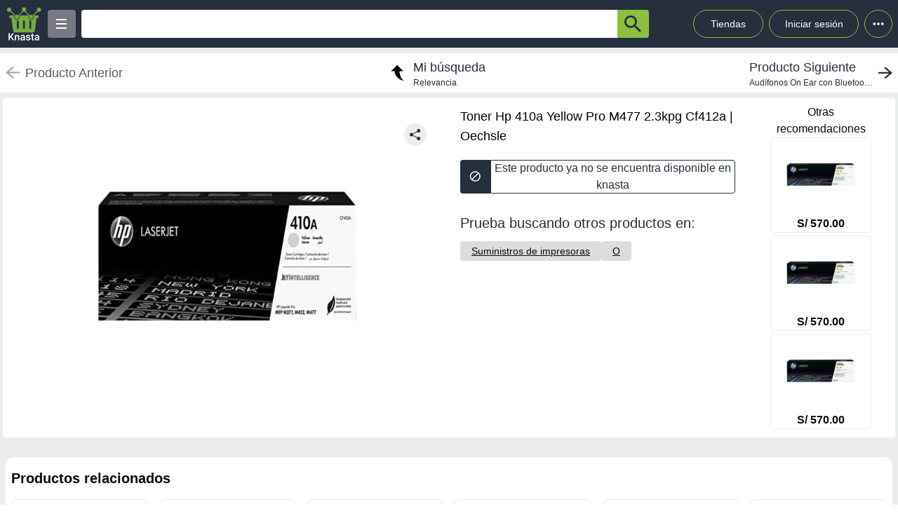

--- FILE ---
content_type: text/html; charset=utf-8
request_url: https://knasta.pe/detail/oechsle/1000762015/toner-hp-410a-yellow-pro-m477-2-3kpg-cf412a
body_size: 7422
content:
<!DOCTYPE html><html lang="es"><head><meta charSet="utf-8"/><title></title><meta name="viewport" content="width=device-width, height=device-height, initial-scale=1.0, minimum-scale=1.0, user-scalable=yes"/><link rel="dns-prefetch" href="https://www.googletagmanager.com"/><link rel="dns-prefetch" href="https://securepubads.g.doubleclick.net"/><link rel="dns-prefetch" href="https://knasta-media-content.s3.amazonaws.com"/><link rel="preconnect" href="https://www.googletagmanager.com/" crossorigin="anonymous"/><meta name="description" content="Compara los mejores precios de Toner Hp 410a Yellow Pro M477 2.3kpg Cf412a de Oechsle en Knasta y encuentra ofertas únicas en las principales tiendas online. ¡No pagues de más, encuentra tu mejor opción ahora! | Knasta"/><meta name="robots" content="noindex, follow"/><meta property="og:title"/><meta property="og:image" content="https://oechsle.vteximg.com.br/arquivos/ids/17317088/imageUrl_1.jpg?v=638421477641630000"/><meta property="og:description" content="Compara los mejores precios de Toner Hp 410a Yellow Pro M477 2.3kpg Cf412a de Oechsle en Knasta y encuentra ofertas únicas en las principales tiendas online. ¡No pagues de más, encuentra tu mejor opción ahora! | Knasta"/><meta property="og:url" content="http://knasta.pe/detail/oechsle/1000762015/toner-hp-410a-yellow-pro-m477-2-3kpg-cf412a/toner-hp-410a-yellow-pro-m477-23kpg-cf412a"/><meta property="og:type" content="website"/><meta name="twitter:card" content="summary_large_image"/><meta name="twitter:title"/><meta name="twitter:description" content="Compara los mejores precios de Toner Hp 410a Yellow Pro M477 2.3kpg Cf412a de Oechsle en Knasta y encuentra ofertas únicas en las principales tiendas online. ¡No pagues de más, encuentra tu mejor opción ahora! | Knasta"/><meta name="twitter:image" content="https://oechsle.vteximg.com.br/arquivos/ids/17317088/imageUrl_1.jpg?v=638421477641630000"/><link rel="icon" href="/favicon.ico"/><link rel="canonical" href="http://knasta.pe/detail/oechsle/1000762015/toner-hp-410a-yellow-pro-m477-2-3kpg-cf412a/toner-hp-410a-yellow-pro-m477-23kpg-cf412a"/><script type="application/ld+json">{"@context":"https://schema.org","@type":"Product","@id":"https://knasta.pe/detail/oechsle/1000762015/toner-hp-410a-yellow-pro-m477-23kpg-cf412a","name":"Toner Hp 410a Yellow Pro M477 2.3kpg Cf412a","image":"https://oechsle.vteximg.com.br/arquivos/ids/17317088/imageUrl_1.jpg?v=638421477641630000","sku":"oechsle#1000762015","description":"Toner Hp 410a Yellow Pro M477 2.3kpg Cf412a - Precio actual undefined en Oechsle","url":"https://knasta.pe/detail/oechsle/1000762015/toner-hp-410a-yellow-pro-m477-23kpg-cf412a","offers":{"@type":"Offer","url":"https://knasta.pe/detail/oechsle/1000762015/toner-hp-410a-yellow-pro-m477-23kpg-cf412a","priceCurrency":"PEN","itemCondition":"https://schema.org/NewCondition","availability":"https://schema.org/InStock","seller":{"@type":"Organization","name":"Oechsle"}},"additionalProperty":[]}</script><script type="application/ld+json">{"@context":"https://schema.org","@type":"BreadcrumbList","itemListOrder":"https://schema.org/ItemListOrdered","itemListElement":[{"@type":"ListItem","position":1,"name":"Inicio","item":"https://knasta.pe/"},{"@type":"ListItem","position":2,"name":"Resultados de búsqueda","item":"https://knasta.pe/results"},{"@type":"ListItem","position":3,"name":"Toner Hp 410a Yellow Pro M477 2.3kpg Cf412a","item":"https://knasta.pe/detail/oechsle/1000762015/toner-hp-410a-yellow-pro-m477-23kpg-cf412a"}]}</script><link rel="preload" as="image" href="https://oechsle.vteximg.com.br/arquivos/ids/17317088/imageUrl_1.jpg?v=638421477641630000"/><meta name="next-head-count" content="23"/><link rel="preload" href="/_next/static/css/10bee229e1f749de.css" as="style"/><link rel="stylesheet" href="/_next/static/css/10bee229e1f749de.css" data-n-g=""/><link rel="preload" href="/_next/static/css/3b5f8e857064b7d7.css" as="style"/><link rel="stylesheet" href="/_next/static/css/3b5f8e857064b7d7.css" data-n-p=""/><noscript data-n-css=""></noscript><script defer="" nomodule="" src="/_next/static/chunks/polyfills-42372ed130431b0a.js"></script><script defer="" src="/_next/static/chunks/640.65829a609dd83c4e3aef0cba43736cabf365558a.js"></script><script defer="" src="/_next/static/chunks/199.65829a609dd83c4e3aef0cba43736cabf365558a.js"></script><script src="/_next/static/chunks/webpack-65829a609dd83c4e3aef0cba43736cabf365558a.js" defer=""></script><script src="/_next/static/chunks/framework-65829a609dd83c4e3aef0cba43736cabf365558a.js" defer=""></script><script src="/_next/static/chunks/main-65829a609dd83c4e3aef0cba43736cabf365558a.js" defer=""></script><script src="/_next/static/chunks/pages/_app-65829a609dd83c4e3aef0cba43736cabf365558a.js" defer=""></script><script src="/_next/static/chunks/219-65829a609dd83c4e3aef0cba43736cabf365558a.js" defer=""></script><script src="/_next/static/chunks/231-65829a609dd83c4e3aef0cba43736cabf365558a.js" defer=""></script><script src="/_next/static/chunks/492-65829a609dd83c4e3aef0cba43736cabf365558a.js" defer=""></script><script src="/_next/static/chunks/pages/detail/%5B...slug%5D-65829a609dd83c4e3aef0cba43736cabf365558a.js" defer=""></script><script src="/_next/static/65829a609dd83c4e3aef0cba43736cabf365558a/_buildManifest.js" defer=""></script><script src="/_next/static/65829a609dd83c4e3aef0cba43736cabf365558a/_ssgManifest.js" defer=""></script></head><body><div id="__next"><div id="body-principal" class="bg-grey_4 dark:bg-bgDark"><header class="bg-principal dark:bg-white dark:text-principal text-white"><div class="flex m-auto max-w-maxBody h-full items-center"><div class="flex items-center p-2 w-full"><div><div class="h-10 w-10 bg-grey_7 rounded grid relative place-items-center desktop:hidden mr-2" data-tag-key="detail_burger_categories" data-tag-value="navbar_open_categories"><div class="bg-white w-4 h-burger absolute top-initBurger" style="transition:all 0.5s cubic-bezier(0.8, 0.5, 0.2, 1.4) 0s" data-tag-key="detail_burger_categories" data-tag-value="navbar_open_categories"></div><div class="bg-white w-4 h-burger absolute top-mediumBurger false" data-tag-key="detail_burger_categories" data-tag-value="navbar_open_categories"></div><div class="bg-white w-4 h-burger absolute top-lastBurger" data-tag-key="detail_burger_categories" data-tag-value="navbar_open_categories" style="transition:all 0.5s cubic-bezier(0.8, 0.5, 0.2, 1.4) 0s"></div></div></div><div class="md:w-14 flex items-center desktop:mr-2"><a data-tag-key="detail_navbar" aria-label="Logo" data-tag-value="logo" href="/"><img class="w-10 md:w-14" src="/_next/static/media/knasta.26ff5f3b.svg" alt="Knasta" height="20"/></a></div><div class="mobile:hidden desktop:grid"><div class="h-10 w-10 bg-grey_7 rounded grid relative place-items-center cursor-pointer" data-tag-key="detail_burger_categories" data-tag-value="navbar_open_categories"><div class="bg-white w-4 h-burger absolute top-initBurger" style="transition:all 0.5s cubic-bezier(0.8, 0.5, 0.2, 1.4) 0s" data-tag-key="detail_burger_categories" data-tag-value="navbar_open_categories"></div><div class="bg-white w-4 h-burger absolute top-mediumBurger false" data-tag-key="detail_burger_categories" data-tag-value="navbar_open_categories"></div><div class="bg-white w-4 h-burger absolute top-lastBurger" data-tag-key="detail_burger_categories" data-tag-value="navbar_open_categories" style="transition:all 0.5s cubic-bezier(0.8, 0.5, 0.2, 1.4) 0s"></div></div></div><nav class="grid desktop:w-full mobile:w-searchButton"><div class="flex justify-between h-10 ml-2"><div class="flex items-center mobile:w-full desktop:max-w-inputSearch"><input id="search_bar" aria-label="Ofertas" autoComplete="off" autoCorrect="off" tabindex="-1" type="search" class="h-10 w-full outline-none rounded-l rounded-r-none text-principal px-1" value=""/><button class="bg-originalKnasta h-10 w-12 desktop:w-12 rounded-tr rounded-br text-principal" aria-label="button-search" data-tag-key="detail_search" data-tag-value="search_"><div class="lazyload-wrapper flex justify-center items-center mobile:h-4 desktop:h-6 p-0"><div style="height:40px" class="lazyload-placeholder"></div></div></button></div><div class="mobile:hidden desktop:block"><div class="flex h-10 text-sm leading-1 items-end"><a class="w-24 h-10 pr-2 pl-2 mr-1 ml-2 flex items-center justify-center rounded-full cursor-pointer border border-originalKnasta hover:bg-slate-700" data-tag-key="detail_navbar" data-tag-value="tiendas" aria-label="Tiendas" href="/tiendas">Tiendas</a><div class="h-10 w-32 pr-2 pl-2 mr-1 ml-1 flex items-center justify-center rounded-full cursor-pointer border border-originalKnasta hover:bg-slate-700"><div aria-label="Login">Iniciar sesión</div></div><div class="relative inline-block"><div class="w-10 h-10 ml-1 border-originalKnasta hover:bg-slate-700 border rounded-full flex items-center justify-center cursor-pointer"><svg class="w-10 h-10 fill-current text-red-500" viewBox="0 0 20 20"><path d="M 6 10 a 0.5 0.5 0 1 1 2 0 a 1 1 0 0 1 -2 0 m 3 0 a 1 1 0 1 1 2 0 a 1 1 0 0 1 -2 0 m 3 0 a 1 1 0 1 1 2 0 a 1 1 0 0 1 -2 0"></path></svg></div></div><div></div></div></div></div></nav></div></div></header><main class="max-w-maxBody m-auto min-h-screen"><div></div><article><div class="w-full h-14 bg-white justify-between items-center mobile:hidden tablet:flex mt-2"><div class="pointer-events-none"><a data-tag-key="detail_navigation" data-tag-value="previous_product" aria-label="previous product" href="/detail/oechsle/1000762015/toner-hp-410a-yellow-pro-m477-2-3kpg-cf412a#"><div class="flex items-center justify-center ml-2"><img src="/_next/static/media/arrowCategories.aa778a59.svg" width="20px" height="20px" class="mr-2" alt="previous-arrow" style="filter:brightness(0) saturate(100%) invert(78%) sepia(0%) saturate(1%) hue-rotate(171deg) brightness(88%) contrast(88%)"/><div><div class="text-lg text-textColor">Producto Anterior</div></div></div></a></div><a data-tag-key="detail_navigation" data-tag-value="return_to_my_search" aria-label="return to my search" href="/results"><div class="flex items-center justify-center"><img src="/_next/static/media/reply.7e8d401f.svg" width="30px" height="30px" alt="center-arrow" class="-scale-x-100 -rotate-90 mr-2"/><div><div class="text-lg text-principal">Mi búsqueda</div><div class="text-xs text-principal">Relevancia</div></div></div></a><div class="cursor-pointer"><a data-tag-key="detail_navigation" data-tag-value="next_product" aria-label="next product" href="/detail/oechsle/1000600966/audifonos-on-ear-con-bluetooth-sony-wh-ch520-blanco?pos=0"><div class="flex items-center justify-center mr-2"><div><div class="text-lg text-principal">Producto Siguiente</div><div class="text-xs text-principal w-44 text-truncate line-clamp-1">Audífonos On Ear con Bluetooth SONY WH-CH520 Blanco</div></div><img src="/_next/static/media/arrowCategories.aa778a59.svg" width="20px" height="20px" alt="next-arrow" class="rotate-180 ml-2"/></div></a></div></div><div class="grid grid-cols-12 mt-2 mx-1"><section class="col-span-12 grid grid-cols-12"><div class="desktop:col-span-6 tablet:col-span-6 mobile:col-span-12 bg-white p-2 rounded-l"><div class="relative" id="product-image"><img class="object-contain w-full tablet:h-boxGallery mobile:h-72 grayscale" src="https://oechsle.vteximg.com.br/arquivos/ids/17317088/imageUrl_1.jpg?v=638421477641630000" alt="Toner Hp 410a Yellow Pro M477 2.3kpg Cf412a" height="400" width="400" fetchpriority="high" decoding="sync"/><div class="absolute z-40 tablet:top-4 mobile:bottom-4 right-6"><div class="relative hidden desktop:block" data-tag-key="detail_share_button" data-tag-value="open"><div class="bg-grey_4 rounded-full w-8 h-8 mt-3 flex justify-center cursor-pointer" data-tag-key="detail_share_button" data-tag-value="open"><img data-tag-key="detail_share_button" data-tag-value="open" src="/_next/static/media/Share.5519d457.svg" alt="Share" width="16px" height="16px" class="color-principal left"/></div></div><div class="bg-grey_4 rounded-full w-8 h-8 mt-3 flex justify-center cursor-pointer desktop:hidden" data-tag-key="detail_share_button" data-tag-value="open"><img data-tag-key="detail_share_button" data-tag-value="open" src="/_next/static/media/Share.5519d457.svg" alt="Share" width="15px" height="15px" class="color-principal left"/></div></div></div></div><div class="col-span-12 tablet:hidden"><div class="w-full flex tablet:hidden justify-between items-center bg-white px-3"><div class="pointer-events-none"><a data-tag-key="detail_navigation" data-tag-value="previous_product" aria-label="previous-product" href="/detail/oechsle/1000762015/toner-hp-410a-yellow-pro-m477-2-3kpg-cf412a#"><div class="flex rounded w-max h-7 items-center bg-white border-2"><img src="/_next/static/media/arrowCategories.aa778a59.svg" width="16px" height="16px" class="mx-2" alt="previous-arrow" style="filter:brightness(0) saturate(100%) invert(33%) sepia(0%) saturate(2%) hue-rotate(157deg) brightness(98%) contrast(87%)"/><div class="text-textColor text-xs mr-2">Producto Anterior</div></div></a></div><div class=""><a data-tag-key="detail_navigation" data-tag-value="next_product" aria-label="next-product" href="/detail/oechsle/1000600966/audifonos-on-ear-con-bluetooth-sony-wh-ch520-blanco?pos=0"><div class="flex rounded w-max h-7 bg-grey_4 items-center"><div class="text-principal text-xs ml-2">Producto Siguiente</div><img src="/_next/static/media/arrowCategories.aa778a59.svg" width="16px" height="16px" alt="next-arrow" class="rotate-180 mx-2"/></div></a></div></div></div><div class="desktop:col-span-4 tablet:col-span-6 mobile:col-span-12 bg-white px-4 pt-2 undefined"><div class="h-max grid"><h1 class="text-black w-full h-max py-1" style="font-size:18px;font-weight:500;line-height:28px">Toner Hp 410a Yellow Pro M477 2.3kpg Cf412a | Oechsle</h1></div><div class="hidden tablet:block"><div class=" w-full h-12 desktop:cursor-not-allowed flex tablet:mt-4"><div class="bg-principal rounded-l flex items-center justify-center w-12 mobile:ml-1 tablet:ml-0"><img src="/_next/static/media/block.40c3244e.svg" height="16px" width="16px" alt="buy button"/></div><div class="bg-white rounded-r border border-principal flex items-center justify-center w-full mobile:mr-1 tablet:mr-0"><span class="text-principal mobile:text-sm desktop:text-base mobile:block desktop:hidden text-center">Producto no disponible en knasta</span><span class="text-principal mobile:text-sm desktop:text-base mobile:hidden desktop:block text-center">Este producto ya no se encuentra disponible en knasta</span></div></div></div><div class="mobile:hidden tablet:block"></div><div class="mobile:hidden tablet:block tablet:mt-3 py-2"><div class="bg-white  mobile:rounded tablet:rounded-none tablet:mt-0"><div class="mobile:px-4 tablet:px-0 mobile:pt-2 mobile:pb-1 text-principal mobile:text-base tablet:text-xl">Prueba buscando otros productos en:</div><div class="mobile:pb-3 mobile:px-4 tablet:px-0 mobile:overflow-x-auto mobile:flex-nowrap tablet:flex-wrap flex gap-4 whitespace-nowrap tablet:py-0 tablet:pt-2"><a aria-label="Suministros de impresoras" class="min-w-fit bg-grey_3 rounded text-center px-4 py-1 mobile:text-sm" data-tag-key="detail_tags" data-tag-value="20415" href="/results?category=20415"><span class="underline">Suministros de impresoras</span></a><a aria-label="O" class="min-w-fit bg-grey_3 rounded text-center px-4 py-1 mobile:text-sm" data-tag-key="detail_tags" data-tag-value="o" href="/results?partners=o"><span class="underline">O</span></a></div></div></div></div><div class="desktop:col-span-2 mobile:hidden desktop:grid bg-white p-2 rounded-r justify-center"><p class="text-center whitespace-pre-line">Otras
 recomendaciones</p><a aria-label="TONER HP 410A CF412A YELLOW PRO M477 23KPG" data-tag-key="detail_section_otras_recomendaciones" data-tag-value="grouped" href="/detail/oechsle/1001520879/toner-hp-410a-cf412a-yellow-pro-m477-23kpg"><div class="border border-grey_4 rounded w-36 mb-1"><div id="inactive_related_0_oechsle#1001520879_" class="w-28 m-auto w-28 product-box-image_imageContainer__4VUr_" role="img" aria-label="TONER HP 410A CF412A YELLOW PRO M477 23KPG"><span id="inactive_related_0_oechsle#1001520879__loading" class="product-box-image_loadingSpinner___0at1" role="status" aria-hidden="true"></span><div class="lazyload-wrapper "><div style="height:122px" class="lazyload-placeholder"></div></div></div><p class="text-center font-bold">S/ 570.00</p></div></a><a aria-label="TONER HP 410A CF412A YELLOW PRO M477 23KPG" data-tag-key="detail_section_otras_recomendaciones" data-tag-value="grouped" href="/detail/plazavea/EVISUREIRL-1764338924052/toner-hp-410a-cf412a-yellow-pro-m477-23kpg"><div class="border border-grey_4 rounded w-36 mb-1"><div id="inactive_related_1_plazavea#EVISUREIRL-1764338924052_" class="w-28 m-auto w-28 product-box-image_imageContainer__4VUr_" role="img" aria-label="TONER HP 410A CF412A YELLOW PRO M477 23KPG"><span id="inactive_related_1_plazavea#EVISUREIRL-1764338924052__loading" class="product-box-image_loadingSpinner___0at1" role="status" aria-hidden="true"></span><div class="lazyload-wrapper "><div style="height:122px" class="lazyload-placeholder"></div></div></div><p class="text-center font-bold">S/ 570.00</p></div></a><a aria-label="TONER HP 410A CF412A YELLOW PRO M477 23KPG" data-tag-key="detail_section_otras_recomendaciones" data-tag-value="grouped" href="/detail/promart/EVISUREIRL-1764338924052/toner-hp-410a-cf412a-yellow-pro-m477-23kpg"><div class="border border-grey_4 rounded w-36 mb-1"><div id="inactive_related_2_promart#EVISUREIRL-1764338924052_" class="w-28 m-auto w-28 product-box-image_imageContainer__4VUr_" role="img" aria-label="TONER HP 410A CF412A YELLOW PRO M477 23KPG"><span id="inactive_related_2_promart#EVISUREIRL-1764338924052__loading" class="product-box-image_loadingSpinner___0at1" role="status" aria-hidden="true"></span><div class="lazyload-wrapper "><div style="height:122px" class="lazyload-placeholder"></div></div></div><p class="text-center font-bold">S/ 570.00</p></div></a></div><ul role="tablist" class="mobile:col-span-12 tablet:col-span-8 h-max mt-2 flex"></ul><div class="mobile:col-span-12 tablet:hidden py-2"><div class="bg-white  mobile:rounded tablet:rounded-none tablet:mt-0"><div class="mobile:px-4 tablet:px-0 mobile:pt-2 mobile:pb-1 text-principal mobile:text-base tablet:text-xl">Prueba buscando otros productos en:</div><div class="mobile:pb-3 mobile:px-4 tablet:px-0 mobile:overflow-x-auto mobile:flex-nowrap tablet:flex-wrap flex gap-4 whitespace-nowrap tablet:py-0 tablet:pt-2"><a aria-label="Suministros de impresoras" class="min-w-fit bg-grey_3 rounded text-center px-4 py-1 mobile:text-sm" data-tag-key="detail_tags" data-tag-value="20415" href="/results?category=20415"><span class="underline">Suministros de impresoras</span></a><a aria-label="O" class="min-w-fit bg-grey_3 rounded text-center px-4 py-1 mobile:text-sm" data-tag-key="detail_tags" data-tag-value="o" href="/results?partners=o"><span class="underline">O</span></a></div></div></div></section><div class="col-span-12"><section class="bg-white mx-1 my-5 rounded-xl mobile:pb-1"><div class="flex-row items-center justify-between p-2 space-y-3 sm:flex sm:space-y-0 sm:space-x-4 dark:border-gray-600"><h2 class="flex items-center mr-3 text-xl font-semibold dark:text-white h-11" data-tag-key="detail_section_Productos relacionados" data-tag-value="title_title">Productos relacionados</h2></div><div class="grid px-2 pb-2 gap-2 desktop:gap-4 desktop:grid-cols-6 tablet:grid-cols-3 mobile:grid-cols-2"><article class="group new-product-box_productBox__CSUHu"><button type="button" class="heart-button_heartButton__Abd7P absolute z-20 right-2 top-36 desktop:top-2 heart-button_notInList__IB2C9" aria-label="Agregar a mi lista" data-tag-key="detail_section_Productos relacionados" data-tag-value="heart"><img src="/_next/static/media/bell.0e161f09.svg" alt="" aria-hidden="true" width="14" height="18" class="heart-button_iconContainer__2Qo4I" style="filter:brightness(0) saturate(100%) invert(100%) sepia(0%) saturate(0%) hue-rotate(156deg) brightness(102%) contrast(101%)"/></button><div class="new-product-box_imageContainer__kVjQq"><div id="gallery_related_0_oechsle#1001520879_0" class="desktop:h-60 mobile:h-36 desktop:w-64 mobile:w-36 product-box-image_imageContainer__4VUr_" role="img" aria-label="TONER HP 410A CF412A YELLOW PRO M477 23KPG"><img alt="TONER HP 410A CF412A YELLOW PRO M477 23KPG" class="product-box-image_productImage__4GgOd object-contain flex desktop:group-hover:scale-110 desktop:group-hover:transition desktop:group-hover:ease-in-out desktop:group-hover:duration-500 desktop:w-64 mobile:w-36 desktop:h-60 mobile:h-36" src="https://oechsle.vteximg.com.br/arquivos/ids/23398191/imageUrl_1.jpg?v=639005115764830000" width="240" height="240" loading="eager" decoding="async" fetchpriority="auto"/></div></div><div class="new-product-box_productInfo__O0_u_"><div class="space-y-1 mb-2"><header><div class="product-box-title_brandContainer__rl7mB"><span aria-hidden="true"> </span></div><h3 class="product-box-title_productTitle___pv5Q"><a aria-label="titulo del producto: TONER HP 410A CF412A YELLOW PRO M477 23KPG" href="/detail/oechsle/1001520879/toner-hp-410a-cf412a-yellow-pro-m477-23kpg"><span class="product-box-title_linkOverlay__TCrBn"></span>TONER HP 410A CF412A YELLOW PRO M477 23KPG</a></h3></header><section><div class="product-box-price_currentPriceContainer__BYjAS"><div class="flex-col"><div class="flex gap-1"><span class="product-box-price_currentPrice__AAih6" content="S/ 570.00">S/ 570.00</span></div></div></div></section></div><footer class="new-product-box_footer__xnYu3"><div class="product-box-retail_retailContainer__ZRxyk"><div class="lazyload-wrapper "><div class="lazyload-placeholder"></div></div><span class="product-box-retail_storeName__8FbcP">Oechsle</span></div></footer></div></article><article class="group new-product-box_productBox__CSUHu"><button type="button" class="heart-button_heartButton__Abd7P absolute z-20 right-2 top-36 desktop:top-2 heart-button_notInList__IB2C9" aria-label="Agregar a mi lista" data-tag-key="detail_section_Productos relacionados" data-tag-value="heart"><img src="/_next/static/media/bell.0e161f09.svg" alt="" aria-hidden="true" width="14" height="18" class="heart-button_iconContainer__2Qo4I" style="filter:brightness(0) saturate(100%) invert(100%) sepia(0%) saturate(0%) hue-rotate(156deg) brightness(102%) contrast(101%)"/></button><div class="new-product-box_imageContainer__kVjQq"><div id="gallery_related_1_plazavea#EVISUREIRL-1764338924052_1" class="desktop:h-60 mobile:h-36 desktop:w-64 mobile:w-36 product-box-image_imageContainer__4VUr_" role="img" aria-label="TONER HP 410A CF412A YELLOW PRO M477 23KPG"><img alt="TONER HP 410A CF412A YELLOW PRO M477 23KPG" class="product-box-image_productImage__4GgOd object-contain flex desktop:group-hover:scale-110 desktop:group-hover:transition desktop:group-hover:ease-in-out desktop:group-hover:duration-500 desktop:w-64 mobile:w-36 desktop:h-60 mobile:h-36" src="https://plazavea.vteximg.com.br/arquivos/ids/33230827/imageUrl_1.jpg?v=639009849302930000" width="240" height="240" loading="eager" decoding="async" fetchpriority="auto"/></div></div><div class="new-product-box_productInfo__O0_u_"><div class="space-y-1 mb-2"><header><div class="product-box-title_brandContainer__rl7mB"><span aria-hidden="true"> </span></div><h3 class="product-box-title_productTitle___pv5Q"><a aria-label="titulo del producto: TONER HP 410A CF412A YELLOW PRO M477 23KPG" href="/detail/plazavea/EVISUREIRL-1764338924052/toner-hp-410a-cf412a-yellow-pro-m477-23kpg"><span class="product-box-title_linkOverlay__TCrBn"></span>TONER HP 410A CF412A YELLOW PRO M477 23KPG</a></h3></header><section><div class="product-box-price_currentPriceContainer__BYjAS"><div class="flex-col"><div class="flex gap-1"><span class="product-box-price_currentPrice__AAih6" content="S/ 570.00">S/ 570.00</span></div></div></div></section></div><footer class="new-product-box_footer__xnYu3"><div class="product-box-retail_retailContainer__ZRxyk"><div class="lazyload-wrapper "><div class="lazyload-placeholder"></div></div><span class="product-box-retail_storeName__8FbcP">Plazavea</span></div></footer></div></article><article class="group new-product-box_productBox__CSUHu"><button type="button" class="heart-button_heartButton__Abd7P absolute z-20 right-2 top-36 desktop:top-2 heart-button_notInList__IB2C9" aria-label="Agregar a mi lista" data-tag-key="detail_section_Productos relacionados" data-tag-value="heart"><img src="/_next/static/media/bell.0e161f09.svg" alt="" aria-hidden="true" width="14" height="18" class="heart-button_iconContainer__2Qo4I" style="filter:brightness(0) saturate(100%) invert(100%) sepia(0%) saturate(0%) hue-rotate(156deg) brightness(102%) contrast(101%)"/></button><div class="new-product-box_imageContainer__kVjQq"><div id="gallery_related_2_promart#EVISUREIRL-1764338924052_2" class="desktop:h-60 mobile:h-36 desktop:w-64 mobile:w-36 product-box-image_imageContainer__4VUr_" role="img" aria-label="TONER HP 410A CF412A YELLOW PRO M477 23KPG"><img alt="TONER HP 410A CF412A YELLOW PRO M477 23KPG" class="product-box-image_productImage__4GgOd object-contain flex desktop:group-hover:scale-110 desktop:group-hover:transition desktop:group-hover:ease-in-out desktop:group-hover:duration-500 desktop:w-64 mobile:w-36 desktop:h-60 mobile:h-36" src="https://promart.vteximg.com.br/arquivos/ids/9837646/imageUrl_1.jpg?v=639009853886400000" width="240" height="240" loading="eager" decoding="async" fetchpriority="auto"/></div></div><div class="new-product-box_productInfo__O0_u_"><div class="space-y-1 mb-2"><header><div class="product-box-title_brandContainer__rl7mB"><span aria-hidden="true"> </span></div><h3 class="product-box-title_productTitle___pv5Q"><a aria-label="titulo del producto: TONER HP 410A CF412A YELLOW PRO M477 23KPG" href="/detail/promart/EVISUREIRL-1764338924052/toner-hp-410a-cf412a-yellow-pro-m477-23kpg"><span class="product-box-title_linkOverlay__TCrBn"></span>TONER HP 410A CF412A YELLOW PRO M477 23KPG</a></h3></header><section><div class="product-box-price_currentPriceContainer__BYjAS"><div class="flex-col"><div class="flex gap-1"><span class="product-box-price_currentPrice__AAih6" content="S/ 570.00">S/ 570.00</span></div></div></div></section></div><footer class="new-product-box_footer__xnYu3"><div class="product-box-retail_retailContainer__ZRxyk"><div class="lazyload-wrapper "><div class="lazyload-placeholder"></div></div><span class="product-box-retail_storeName__8FbcP">Promart</span></div></footer></div></article><article class="group new-product-box_productBox__CSUHu"><button type="button" class="heart-button_heartButton__Abd7P absolute z-20 right-2 top-36 desktop:top-2 heart-button_notInList__IB2C9" aria-label="Agregar a mi lista" data-tag-key="detail_section_Productos relacionados" data-tag-value="heart"><img src="/_next/static/media/bell.0e161f09.svg" alt="" aria-hidden="true" width="14" height="18" class="heart-button_iconContainer__2Qo4I" style="filter:brightness(0) saturate(100%) invert(100%) sepia(0%) saturate(0%) hue-rotate(156deg) brightness(102%) contrast(101%)"/></button><div class="new-product-box_imageContainer__kVjQq"><div id="gallery_related_3_oechsle#1001520804_3" class="desktop:h-60 mobile:h-36 desktop:w-64 mobile:w-36 product-box-image_imageContainer__4VUr_" role="img" aria-label="TONER HP 410A CF412A COMPATIBLE YELLOW"><img alt="TONER HP 410A CF412A COMPATIBLE YELLOW" class="product-box-image_productImage__4GgOd object-contain flex desktop:group-hover:scale-110 desktop:group-hover:transition desktop:group-hover:ease-in-out desktop:group-hover:duration-500 desktop:w-64 mobile:w-36 desktop:h-60 mobile:h-36" src="https://oechsle.vteximg.com.br/arquivos/ids/23397996/imageUrl_1.jpg?v=639005115655970000" width="240" height="240" loading="eager" decoding="async" fetchpriority="auto"/></div></div><div class="new-product-box_productInfo__O0_u_"><div class="space-y-1 mb-2"><header><div class="product-box-title_brandContainer__rl7mB"><span aria-hidden="true"> </span></div><h3 class="product-box-title_productTitle___pv5Q"><a aria-label="titulo del producto: TONER HP 410A CF412A COMPATIBLE YELLOW" href="/detail/oechsle/1001520804/toner-hp-410a-cf412a-compatible-yellow"><span class="product-box-title_linkOverlay__TCrBn"></span>TONER HP 410A CF412A COMPATIBLE YELLOW</a></h3></header><section><div class="product-box-price_currentPriceContainer__BYjAS"><div class="flex-col"><div class="flex gap-1"><span class="product-box-price_currentPrice__AAih6" content="S/ 122.00">S/ 122.00</span></div></div></div></section></div><footer class="new-product-box_footer__xnYu3"><div class="product-box-retail_retailContainer__ZRxyk"><div class="lazyload-wrapper "><div class="lazyload-placeholder"></div></div><span class="product-box-retail_storeName__8FbcP">Oechsle</span></div></footer></div></article><article class="group new-product-box_productBox__CSUHu"><button type="button" class="heart-button_heartButton__Abd7P absolute z-20 right-2 top-36 desktop:top-2 heart-button_notInList__IB2C9" aria-label="Agregar a mi lista" data-tag-key="detail_section_Productos relacionados" data-tag-value="heart"><img src="/_next/static/media/bell.0e161f09.svg" alt="" aria-hidden="true" width="14" height="18" class="heart-button_iconContainer__2Qo4I" style="filter:brightness(0) saturate(100%) invert(100%) sepia(0%) saturate(0%) hue-rotate(156deg) brightness(102%) contrast(101%)"/></button><div class="new-product-box_imageContainer__kVjQq"><div id="gallery_related_4_promart#149700814_4" class="desktop:h-60 mobile:h-36 desktop:w-64 mobile:w-36 product-box-image_imageContainer__4VUr_" role="img" aria-label="TONER HP 410A CF412A COMPATIBLE YELLOW"><img alt="TONER HP 410A CF412A COMPATIBLE YELLOW" class="product-box-image_productImage__4GgOd object-contain flex desktop:group-hover:scale-110 desktop:group-hover:transition desktop:group-hover:ease-in-out desktop:group-hover:duration-500 desktop:w-64 mobile:w-36 desktop:h-60 mobile:h-36" src="https://promart.vteximg.com.br/arquivos/ids/9827191/imageUrl_1.jpg?v=639005114747700000" width="240" height="240" loading="eager" decoding="async" fetchpriority="auto"/></div></div><div class="new-product-box_productInfo__O0_u_"><div class="space-y-1 mb-2"><header><div class="product-box-title_brandContainer__rl7mB"><span aria-hidden="true"> </span></div><h3 class="product-box-title_productTitle___pv5Q"><a aria-label="titulo del producto: TONER HP 410A CF412A COMPATIBLE YELLOW" href="/detail/promart/149700814/toner-hp-410a-cf412a-compatible-yellow"><span class="product-box-title_linkOverlay__TCrBn"></span>TONER HP 410A CF412A COMPATIBLE YELLOW</a></h3></header><section><div class="product-box-price_currentPriceContainer__BYjAS"><div class="flex-col"><div class="flex gap-1"><span class="product-box-price_currentPrice__AAih6" content="S/ 122.00">S/ 122.00</span></div></div></div></section></div><footer class="new-product-box_footer__xnYu3"><div class="product-box-retail_retailContainer__ZRxyk"><div class="lazyload-wrapper "><div class="lazyload-placeholder"></div></div><span class="product-box-retail_storeName__8FbcP">Promart</span></div></footer></div></article><article class="group new-product-box_productBox__CSUHu"><button type="button" class="heart-button_heartButton__Abd7P absolute z-20 right-2 top-36 desktop:top-2 heart-button_notInList__IB2C9" aria-label="Agregar a mi lista" data-tag-key="detail_section_Productos relacionados" data-tag-value="heart"><img src="/_next/static/media/bell.0e161f09.svg" alt="" aria-hidden="true" width="14" height="18" class="heart-button_iconContainer__2Qo4I" style="filter:brightness(0) saturate(100%) invert(100%) sepia(0%) saturate(0%) hue-rotate(156deg) brightness(102%) contrast(101%)"/></button><div class="new-product-box_imageContainer__kVjQq"><div id="gallery_related_5_plazavea#149700814_5" class="desktop:h-60 mobile:h-36 desktop:w-64 mobile:w-36 product-box-image_imageContainer__4VUr_" role="img" aria-label="TONER HP 410A CF412A COMPATIBLE YELLOW"><img alt="TONER HP 410A CF412A COMPATIBLE YELLOW" class="product-box-image_productImage__4GgOd object-contain flex desktop:group-hover:scale-110 desktop:group-hover:transition desktop:group-hover:ease-in-out desktop:group-hover:duration-500 desktop:w-64 mobile:w-36 desktop:h-60 mobile:h-36" src="https://plazavea.vteximg.com.br/arquivos/ids/33214385/imageUrl_1.jpg?v=639005114446300000" width="240" height="240" loading="eager" decoding="async" fetchpriority="auto"/></div></div><div class="new-product-box_productInfo__O0_u_"><div class="space-y-1 mb-2"><header><div class="product-box-title_brandContainer__rl7mB"><span aria-hidden="true"> </span></div><h3 class="product-box-title_productTitle___pv5Q"><a aria-label="titulo del producto: TONER HP 410A CF412A COMPATIBLE YELLOW" href="/detail/plazavea/149700814/toner-hp-410a-cf412a-compatible-yellow"><span class="product-box-title_linkOverlay__TCrBn"></span>TONER HP 410A CF412A COMPATIBLE YELLOW</a></h3></header><section><div class="product-box-price_currentPriceContainer__BYjAS"><div class="flex-col"><div class="flex gap-1"><span class="product-box-price_currentPrice__AAih6" content="S/ 122.00">S/ 122.00</span></div></div></div></section></div><footer class="new-product-box_footer__xnYu3"><div class="product-box-retail_retailContainer__ZRxyk"><div class="lazyload-wrapper "><div class="lazyload-placeholder"></div></div><span class="product-box-retail_storeName__8FbcP">Plazavea</span></div></footer></div></article><article class="group new-product-box_productBox__CSUHu"><button type="button" class="heart-button_heartButton__Abd7P absolute z-20 right-2 top-36 desktop:top-2 heart-button_notInList__IB2C9" aria-label="Agregar a mi lista" data-tag-key="detail_section_Productos relacionados" data-tag-value="heart"><img src="/_next/static/media/bell.0e161f09.svg" alt="" aria-hidden="true" width="14" height="18" class="heart-button_iconContainer__2Qo4I" style="filter:brightness(0) saturate(100%) invert(100%) sepia(0%) saturate(0%) hue-rotate(156deg) brightness(102%) contrast(101%)"/></button><div class="new-product-box_imageContainer__kVjQq"><div id="gallery_related_6_oechsle#1001521536_6" class="desktop:h-60 mobile:h-36 desktop:w-64 mobile:w-36 product-box-image_imageContainer__4VUr_" role="img" aria-label="TONER HP 410A CF411A CYAN PRO M477 23KPG"><span id="gallery_related_6_oechsle#1001521536_6_loading" class="product-box-image_loadingSpinner___0at1" role="status" aria-hidden="true"></span><div class="lazyload-wrapper "><div style="height:240px" class="lazyload-placeholder"></div></div></div></div><div class="new-product-box_productInfo__O0_u_"><div class="space-y-1 mb-2"><header><div class="product-box-title_brandContainer__rl7mB"><span aria-hidden="true"> </span></div><h3 class="product-box-title_productTitle___pv5Q"><a aria-label="titulo del producto: TONER HP 410A CF411A CYAN PRO M477 23KPG" href="/detail/oechsle/1001521536/toner-hp-410a-cf411a-cyan-pro-m477-23kpg"><span class="product-box-title_linkOverlay__TCrBn"></span>TONER HP 410A CF411A CYAN PRO M477 23KPG</a></h3></header><section><div class="product-box-price_currentPriceContainer__BYjAS"><div class="flex-col"><div class="flex gap-1"><span class="product-box-price_currentPrice__AAih6" content="S/ 570.00">S/ 570.00</span></div></div></div></section></div><footer class="new-product-box_footer__xnYu3"><div class="product-box-retail_retailContainer__ZRxyk"><div class="lazyload-wrapper "><div class="lazyload-placeholder"></div></div><span class="product-box-retail_storeName__8FbcP">Oechsle</span></div></footer></div></article><article class="group new-product-box_productBox__CSUHu"><button type="button" class="heart-button_heartButton__Abd7P absolute z-20 right-2 top-36 desktop:top-2 heart-button_notInList__IB2C9" aria-label="Agregar a mi lista" data-tag-key="detail_section_Productos relacionados" data-tag-value="heart"><img src="/_next/static/media/bell.0e161f09.svg" alt="" aria-hidden="true" width="14" height="18" class="heart-button_iconContainer__2Qo4I" style="filter:brightness(0) saturate(100%) invert(100%) sepia(0%) saturate(0%) hue-rotate(156deg) brightness(102%) contrast(101%)"/></button><div class="new-product-box_imageContainer__kVjQq"><div id="gallery_related_7_oechsle#1001522316_7" class="desktop:h-60 mobile:h-36 desktop:w-64 mobile:w-36 product-box-image_imageContainer__4VUr_" role="img" aria-label="TONER HP 410A CF413A MAGENTA PRO M477 23KPG"><span id="gallery_related_7_oechsle#1001522316_7_loading" class="product-box-image_loadingSpinner___0at1" role="status" aria-hidden="true"></span><div class="lazyload-wrapper "><div style="height:240px" class="lazyload-placeholder"></div></div></div></div><div class="new-product-box_productInfo__O0_u_"><div class="space-y-1 mb-2"><header><div class="product-box-title_brandContainer__rl7mB"><span aria-hidden="true"> </span></div><h3 class="product-box-title_productTitle___pv5Q"><a aria-label="titulo del producto: TONER HP 410A CF413A MAGENTA PRO M477 23KPG" href="/detail/oechsle/1001522316/toner-hp-410a-cf413a-magenta-pro-m477-23kpg"><span class="product-box-title_linkOverlay__TCrBn"></span>TONER HP 410A CF413A MAGENTA PRO M477 23KPG</a></h3></header><section><div class="product-box-price_currentPriceContainer__BYjAS"><div class="flex-col"><div class="flex gap-1"><span class="product-box-price_currentPrice__AAih6" content="S/ 570.00">S/ 570.00</span></div></div></div></section></div><footer class="new-product-box_footer__xnYu3"><div class="product-box-retail_retailContainer__ZRxyk"><div class="lazyload-wrapper "><div class="lazyload-placeholder"></div></div><span class="product-box-retail_storeName__8FbcP">Oechsle</span></div></footer></div></article><article class="group new-product-box_productBox__CSUHu"><button type="button" class="heart-button_heartButton__Abd7P absolute z-20 right-2 top-36 desktop:top-2 heart-button_notInList__IB2C9" aria-label="Agregar a mi lista" data-tag-key="detail_section_Productos relacionados" data-tag-value="heart"><img src="/_next/static/media/bell.0e161f09.svg" alt="" aria-hidden="true" width="14" height="18" class="heart-button_iconContainer__2Qo4I" style="filter:brightness(0) saturate(100%) invert(100%) sepia(0%) saturate(0%) hue-rotate(156deg) brightness(102%) contrast(101%)"/></button><div class="new-product-box_imageContainer__kVjQq"><div id="gallery_related_8_oechsle#1001518270_8" class="desktop:h-60 mobile:h-36 desktop:w-64 mobile:w-36 product-box-image_imageContainer__4VUr_" role="img" aria-label="TONER HP 410A CF410A NEGRO PRO M477 23KPG"><span id="gallery_related_8_oechsle#1001518270_8_loading" class="product-box-image_loadingSpinner___0at1" role="status" aria-hidden="true"></span><div class="lazyload-wrapper "><div style="height:240px" class="lazyload-placeholder"></div></div></div></div><div class="new-product-box_productInfo__O0_u_"><div class="space-y-1 mb-2"><header><div class="product-box-title_brandContainer__rl7mB"><span aria-hidden="true"> </span></div><h3 class="product-box-title_productTitle___pv5Q"><a aria-label="titulo del producto: TONER HP 410A CF410A NEGRO PRO M477 23KPG" href="/detail/oechsle/1001518270/toner-hp-410a-cf410a-negro-pro-m477-23kpg"><span class="product-box-title_linkOverlay__TCrBn"></span>TONER HP 410A CF410A NEGRO PRO M477 23KPG</a></h3></header><section><div class="product-box-price_currentPriceContainer__BYjAS"><div class="flex-col"><div class="flex gap-1"><span class="product-box-price_currentPrice__AAih6" content="S/ 487.00">S/ 487.00</span></div></div></div></section></div><footer class="new-product-box_footer__xnYu3"><div class="product-box-retail_retailContainer__ZRxyk"><div class="lazyload-wrapper "><div class="lazyload-placeholder"></div></div><span class="product-box-retail_storeName__8FbcP">Oechsle</span></div></footer></div></article><article class="group new-product-box_productBox__CSUHu"><button type="button" class="heart-button_heartButton__Abd7P absolute z-20 right-2 top-36 desktop:top-2 heart-button_notInList__IB2C9" aria-label="Agregar a mi lista" data-tag-key="detail_section_Productos relacionados" data-tag-value="heart"><img src="/_next/static/media/bell.0e161f09.svg" alt="" aria-hidden="true" width="14" height="18" class="heart-button_iconContainer__2Qo4I" style="filter:brightness(0) saturate(100%) invert(100%) sepia(0%) saturate(0%) hue-rotate(156deg) brightness(102%) contrast(101%)"/></button><div class="new-product-box_imageContainer__kVjQq"><div id="gallery_related_9_plazavea#EVISUREIRL-1764338938659_9" class="desktop:h-60 mobile:h-36 desktop:w-64 mobile:w-36 product-box-image_imageContainer__4VUr_" role="img" aria-label="TONER HP 410A CF413A MAGENTA PRO M477 23KPG"><span id="gallery_related_9_plazavea#EVISUREIRL-1764338938659_9_loading" class="product-box-image_loadingSpinner___0at1" role="status" aria-hidden="true"></span><div class="lazyload-wrapper "><div style="height:240px" class="lazyload-placeholder"></div></div></div></div><div class="new-product-box_productInfo__O0_u_"><div class="space-y-1 mb-2"><header><div class="product-box-title_brandContainer__rl7mB"><span aria-hidden="true"> </span></div><h3 class="product-box-title_productTitle___pv5Q"><a aria-label="titulo del producto: TONER HP 410A CF413A MAGENTA PRO M477 23KPG" href="/detail/plazavea/EVISUREIRL-1764338938659/toner-hp-410a-cf413a-magenta-pro-m477-23kpg"><span class="product-box-title_linkOverlay__TCrBn"></span>TONER HP 410A CF413A MAGENTA PRO M477 23KPG</a></h3></header><section><div class="product-box-price_currentPriceContainer__BYjAS"><div class="flex-col"><div class="flex gap-1"><span class="product-box-price_currentPrice__AAih6" content="S/ 570.00">S/ 570.00</span></div></div></div></section></div><footer class="new-product-box_footer__xnYu3"><div class="product-box-retail_retailContainer__ZRxyk"><div class="lazyload-wrapper "><div class="lazyload-placeholder"></div></div><span class="product-box-retail_storeName__8FbcP">Plazavea</span></div></footer></div></article><article class="group new-product-box_productBox__CSUHu"><button type="button" class="heart-button_heartButton__Abd7P absolute z-20 right-2 top-36 desktop:top-2 heart-button_notInList__IB2C9" aria-label="Agregar a mi lista" data-tag-key="detail_section_Productos relacionados" data-tag-value="heart"><img src="/_next/static/media/bell.0e161f09.svg" alt="" aria-hidden="true" width="14" height="18" class="heart-button_iconContainer__2Qo4I" style="filter:brightness(0) saturate(100%) invert(100%) sepia(0%) saturate(0%) hue-rotate(156deg) brightness(102%) contrast(101%)"/></button><div class="new-product-box_imageContainer__kVjQq"><div id="gallery_related_10_plazavea#EVISUREIRL-1764338933960_10" class="desktop:h-60 mobile:h-36 desktop:w-64 mobile:w-36 product-box-image_imageContainer__4VUr_" role="img" aria-label="TONER HP 410A CF411A CYAN PRO M477 23KPG"><span id="gallery_related_10_plazavea#EVISUREIRL-1764338933960_10_loading" class="product-box-image_loadingSpinner___0at1" role="status" aria-hidden="true"></span><div class="lazyload-wrapper "><div style="height:240px" class="lazyload-placeholder"></div></div></div></div><div class="new-product-box_productInfo__O0_u_"><div class="space-y-1 mb-2"><header><div class="product-box-title_brandContainer__rl7mB"><span aria-hidden="true"> </span></div><h3 class="product-box-title_productTitle___pv5Q"><a aria-label="titulo del producto: TONER HP 410A CF411A CYAN PRO M477 23KPG" href="/detail/plazavea/EVISUREIRL-1764338933960/toner-hp-410a-cf411a-cyan-pro-m477-23kpg"><span class="product-box-title_linkOverlay__TCrBn"></span>TONER HP 410A CF411A CYAN PRO M477 23KPG</a></h3></header><section><div class="product-box-price_currentPriceContainer__BYjAS"><div class="flex-col"><div class="flex gap-1"><span class="product-box-price_currentPrice__AAih6" content="S/ 570.00">S/ 570.00</span></div></div></div></section></div><footer class="new-product-box_footer__xnYu3"><div class="product-box-retail_retailContainer__ZRxyk"><div class="lazyload-wrapper "><div class="lazyload-placeholder"></div></div><span class="product-box-retail_storeName__8FbcP">Plazavea</span></div></footer></div></article><article class="group new-product-box_productBox__CSUHu"><button type="button" class="heart-button_heartButton__Abd7P absolute z-20 right-2 top-36 desktop:top-2 heart-button_notInList__IB2C9" aria-label="Agregar a mi lista" data-tag-key="detail_section_Productos relacionados" data-tag-value="heart"><img src="/_next/static/media/bell.0e161f09.svg" alt="" aria-hidden="true" width="14" height="18" class="heart-button_iconContainer__2Qo4I" style="filter:brightness(0) saturate(100%) invert(100%) sepia(0%) saturate(0%) hue-rotate(156deg) brightness(102%) contrast(101%)"/></button><div class="new-product-box_imageContainer__kVjQq"><div id="gallery_related_11_plazavea#EVISUREIRL-1764338913252_11" class="desktop:h-60 mobile:h-36 desktop:w-64 mobile:w-36 product-box-image_imageContainer__4VUr_" role="img" aria-label="TONER HP 410A CF410A NEGRO PRO M477 23KPG"><span id="gallery_related_11_plazavea#EVISUREIRL-1764338913252_11_loading" class="product-box-image_loadingSpinner___0at1" role="status" aria-hidden="true"></span><div class="lazyload-wrapper "><div style="height:240px" class="lazyload-placeholder"></div></div></div></div><div class="new-product-box_productInfo__O0_u_"><div class="space-y-1 mb-2"><header><div class="product-box-title_brandContainer__rl7mB"><span aria-hidden="true"> </span></div><h3 class="product-box-title_productTitle___pv5Q"><a aria-label="titulo del producto: TONER HP 410A CF410A NEGRO PRO M477 23KPG" href="/detail/plazavea/EVISUREIRL-1764338913252/toner-hp-410a-cf410a-negro-pro-m477-23kpg"><span class="product-box-title_linkOverlay__TCrBn"></span>TONER HP 410A CF410A NEGRO PRO M477 23KPG</a></h3></header><section><div class="product-box-price_currentPriceContainer__BYjAS"><div class="flex-col"><div class="flex gap-1"><span class="product-box-price_currentPrice__AAih6" content="S/ 487.00">S/ 487.00</span></div></div></div></section></div><footer class="new-product-box_footer__xnYu3"><div class="product-box-retail_retailContainer__ZRxyk"><div class="lazyload-wrapper "><div class="lazyload-placeholder"></div></div><span class="product-box-retail_storeName__8FbcP">Plazavea</span></div></footer></div></article></div></section><div class="lazyload-wrapper "><div style="height:600px" class="lazyload-placeholder"></div></div></div></div></article><div class="hidden" id="detail-recommendations" related="oechsle#1001520879,plazavea#EVISUREIRL-1764338924052,promart#EVISUREIRL-1764338924052,oechsle#1001520804,promart#149700814,plazavea#149700814,oechsle#1001521536,oechsle#1001522316,oechsle#1001518270,plazavea#EVISUREIRL-1764338938659,plazavea#EVISUREIRL-1764338933960,plazavea#EVISUREIRL-1764338913252" top-recs="" kid="oechsle#1000762015"></div></main><div class="lazyload-wrapper "><div style="height:2400px" class="lazyload-placeholder"></div></div></div></div><script id="__NEXT_DATA__" type="application/json">{"props":{"pageProps":{"initialData":{"product":{"kid":"oechsle#1000762015","parent_id":null,"title":"Toner Hp 410a Yellow Pro M477 2.3kpg Cf412a","image":"https://oechsle.vteximg.com.br/arquivos/ids/17317088/imageUrl_1.jpg?v=638421477641630000","category":"20415","product_id":"1000762015","url":"/redirect/oechsle/1000762015/?partner_url=https%3A%2F%2Fwww.oechsle.pe%2Ftoner-hp-410a-yellow-pro-m477-2-3kpg-cf412a-1000762015%2Fp%3Futm_source%3Dknasta.com.pe%26utm_medium%3Dknasta%26utm_campaign%3Dknasta%26utm_content%3D1000762015","retail":"oechsle","retail_label":"Oechsle","specs":[],"last_price":647,"formated_last_price":"S/ 647.00","description":null,"multi_images":[],"reviews_rating":null,"reviews_total":null,"category_name":"Suministros de impresoras"},"related":[{"kid":"oechsle#1001520879","product_id":"1001520879","retail":"oechsle","retail_label":"Oechsle","title":"TONER HP 410A CF412A YELLOW PRO M477 23KPG","seo_title":"Toner Hp 410A Cf412A Yellow Pro M477 23Kpg","brand":"","brand_title":"TONER HP 410A CF412A YELLOW PRO M477 23KPG","category":"20415","url":"https://www.oechsle.pe/toner-hp-410a-cf412a-yellow-pro-m477-23kpg-1001520879/p","image":"https://oechsle.vteximg.com.br/arquivos/ids/23398191/imageUrl_1.jpg?v=639005115764830000","current_price":570,"formated_current_price":"S/ 570.00","price_internet":null,"formated_price_internet":null,"price_card":null,"formated_price_card":null,"current_day":"21-01-2026","last_variation_day":null,"last_variation_price":null,"formated_last_variation_price":null,"best_variation_price":null,"best_variation_day":null,"formated_best_variation_price":null,"ndays":0,"percent":0,"bestvar_percent":null,"is_premium":true,"is_best_price":false,"in_text_model":false,"rating_average":null,"rating_total":null},{"kid":"plazavea#EVISUREIRL-1764338924052","product_id":"EVISUREIRL-1764338924052","retail":"plazavea","retail_label":"Plazavea","title":"TONER HP 410A CF412A YELLOW PRO M477 23KPG","seo_title":"Toner Hp 410A Cf412A Yellow Pro M477 23Kpg","brand":"","brand_title":"TONER HP 410A CF412A YELLOW PRO M477 23KPG","category":"20415","url":"https://www.plazavea.com.pe/toner-hp-410a-cf412a-yellow-pro-m477-23kpg-101837833/p","image":"https://plazavea.vteximg.com.br/arquivos/ids/33230827/imageUrl_1.jpg?v=639009849302930000","current_price":570,"formated_current_price":"S/ 570.00","price_internet":null,"formated_price_internet":null,"price_card":null,"formated_price_card":null,"current_day":"21-01-2026","last_variation_day":null,"last_variation_price":null,"formated_last_variation_price":null,"best_variation_price":null,"best_variation_day":null,"formated_best_variation_price":null,"ndays":0,"percent":0,"bestvar_percent":null,"is_premium":true,"is_best_price":false,"in_text_model":false,"rating_average":null,"rating_total":null},{"kid":"promart#EVISUREIRL-1764338924052","product_id":"EVISUREIRL-1764338924052","retail":"promart","retail_label":"Promart","title":"TONER HP 410A CF412A YELLOW PRO M477 23KPG","seo_title":"Toner Hp 410A Cf412A Yellow Pro M477 23Kpg","brand":"","brand_title":"TONER HP 410A CF412A YELLOW PRO M477 23KPG","category":"20415","url":"https://www.promart.pe/toner-hp-410a-cf412a-yellow-pro-m477-23kpg-1001323056/p","image":"https://promart.vteximg.com.br/arquivos/ids/9837646/imageUrl_1.jpg?v=639009853886400000","current_price":570,"formated_current_price":"S/ 570.00","price_internet":null,"formated_price_internet":null,"price_card":null,"formated_price_card":null,"current_day":"21-01-2026","last_variation_day":null,"last_variation_price":null,"formated_last_variation_price":null,"best_variation_price":null,"best_variation_day":null,"formated_best_variation_price":null,"ndays":0,"percent":0,"bestvar_percent":null,"is_premium":true,"is_best_price":false,"in_text_model":false,"rating_average":null,"rating_total":null},{"kid":"oechsle#1001520804","product_id":"1001520804","retail":"oechsle","retail_label":"Oechsle","title":"TONER HP 410A CF412A COMPATIBLE YELLOW","seo_title":"Toner Hp 410A Cf412A Compatible Yellow","brand":"","brand_title":"TONER HP 410A CF412A COMPATIBLE YELLOW","category":"20415","url":"https://www.oechsle.pe/toner-hp-410a-cf412a-compatible-yellow-1001520804/p","image":"https://oechsle.vteximg.com.br/arquivos/ids/23397996/imageUrl_1.jpg?v=639005115655970000","current_price":122,"formated_current_price":"S/ 122.00","price_internet":null,"formated_price_internet":null,"price_card":null,"formated_price_card":null,"current_day":"21-01-2026","last_variation_day":null,"last_variation_price":null,"formated_last_variation_price":null,"best_variation_price":null,"best_variation_day":null,"formated_best_variation_price":null,"ndays":0,"percent":0,"bestvar_percent":null,"is_premium":true,"is_best_price":false,"in_text_model":false,"rating_average":null,"rating_total":null},{"kid":"promart#149700814","product_id":"149700814","retail":"promart","retail_label":"Promart","title":"TONER HP 410A CF412A COMPATIBLE YELLOW","seo_title":"Toner Hp 410A Cf412A Compatible Yellow","brand":"","brand_title":"TONER HP 410A CF412A COMPATIBLE YELLOW","category":"20415","url":"https://www.promart.pe/toner-hp-410a-cf412a-compatible-yellow-1001320712/p","image":"https://promart.vteximg.com.br/arquivos/ids/9827191/imageUrl_1.jpg?v=639005114747700000","current_price":122,"formated_current_price":"S/ 122.00","price_internet":null,"formated_price_internet":null,"price_card":null,"formated_price_card":null,"current_day":"21-01-2026","last_variation_day":null,"last_variation_price":null,"formated_last_variation_price":null,"best_variation_price":null,"best_variation_day":null,"formated_best_variation_price":null,"ndays":0,"percent":0,"bestvar_percent":null,"is_premium":true,"is_best_price":false,"in_text_model":false,"rating_average":null,"rating_total":null},{"kid":"plazavea#149700814","product_id":"149700814","retail":"plazavea","retail_label":"Plazavea","title":"TONER HP 410A CF412A COMPATIBLE YELLOW","seo_title":"Toner Hp 410A Cf412A Compatible Yellow","brand":"","brand_title":"TONER HP 410A CF412A COMPATIBLE YELLOW","category":"20415","url":"https://www.plazavea.com.pe/toner-hp-410a-cf412a-compatible-yellow-101834567/p","image":"https://plazavea.vteximg.com.br/arquivos/ids/33214385/imageUrl_1.jpg?v=639005114446300000","current_price":122,"formated_current_price":"S/ 122.00","price_internet":null,"formated_price_internet":null,"price_card":null,"formated_price_card":null,"current_day":"21-01-2026","last_variation_day":null,"last_variation_price":null,"formated_last_variation_price":null,"best_variation_price":null,"best_variation_day":null,"formated_best_variation_price":null,"ndays":0,"percent":0,"bestvar_percent":null,"is_premium":true,"is_best_price":false,"in_text_model":false,"rating_average":null,"rating_total":null},{"kid":"oechsle#1001521536","product_id":"1001521536","retail":"oechsle","retail_label":"Oechsle","title":"TONER HP 410A CF411A CYAN PRO M477 23KPG","seo_title":"Toner Hp 410A Cf411A Cyan Pro M477 23Kpg","brand":"","brand_title":"TONER HP 410A CF411A CYAN PRO M477 23KPG","category":"20415","url":"https://www.oechsle.pe/toner-hp-410a-cf411a-cyan-pro-m477-23kpg-1001521536/p","image":"https://oechsle.vteximg.com.br/arquivos/ids/23400326/imageUrl_1.jpg?v=639005116232700000","current_price":570,"formated_current_price":"S/ 570.00","price_internet":null,"formated_price_internet":null,"price_card":null,"formated_price_card":null,"current_day":"21-01-2026","last_variation_day":null,"last_variation_price":null,"formated_last_variation_price":null,"best_variation_price":null,"best_variation_day":null,"formated_best_variation_price":null,"ndays":0,"percent":0,"bestvar_percent":null,"is_premium":true,"is_best_price":false,"in_text_model":false,"rating_average":null,"rating_total":null},{"kid":"oechsle#1001522316","product_id":"1001522316","retail":"oechsle","retail_label":"Oechsle","title":"TONER HP 410A CF413A MAGENTA PRO M477 23KPG","seo_title":"Toner Hp 410A Cf413A Magenta Pro M477 23Kpg","brand":"","brand_title":"TONER HP 410A CF413A MAGENTA PRO M477 23KPG","category":"20415","url":"https://www.oechsle.pe/toner-hp-410a-cf413a-magenta-pro-m477-23kpg-1001522316/p","image":"https://oechsle.vteximg.com.br/arquivos/ids/23403113/imageUrl_1.jpg?v=639005294323530000","current_price":570,"formated_current_price":"S/ 570.00","price_internet":null,"formated_price_internet":null,"price_card":null,"formated_price_card":null,"current_day":"21-01-2026","last_variation_day":null,"last_variation_price":null,"formated_last_variation_price":null,"best_variation_price":null,"best_variation_day":null,"formated_best_variation_price":null,"ndays":0,"percent":0,"bestvar_percent":null,"is_premium":true,"is_best_price":false,"in_text_model":false,"rating_average":null,"rating_total":null},{"kid":"oechsle#1001518270","product_id":"1001518270","retail":"oechsle","retail_label":"Oechsle","title":"TONER HP 410A CF410A NEGRO PRO M477 23KPG","seo_title":"Toner Hp 410A Cf410A Negro Pro M477 23Kpg","brand":"","brand_title":"TONER HP 410A CF410A NEGRO PRO M477 23KPG","category":"20415","url":"https://www.oechsle.pe/toner-hp-410a-cf410a-negro-pro-m477-23kpg-1001518270/p","image":"https://oechsle.vteximg.com.br/arquivos/ids/23389272/imageUrl_1.jpg?v=639005113620070000","current_price":487,"formated_current_price":"S/ 487.00","price_internet":null,"formated_price_internet":null,"price_card":null,"formated_price_card":null,"current_day":"21-01-2026","last_variation_day":null,"last_variation_price":null,"formated_last_variation_price":null,"best_variation_price":null,"best_variation_day":null,"formated_best_variation_price":null,"ndays":0,"percent":0,"bestvar_percent":null,"is_premium":true,"is_best_price":false,"in_text_model":false,"rating_average":null,"rating_total":null},{"kid":"plazavea#EVISUREIRL-1764338938659","product_id":"EVISUREIRL-1764338938659","retail":"plazavea","retail_label":"Plazavea","title":"TONER HP 410A CF413A MAGENTA PRO M477 23KPG","seo_title":"Toner Hp 410A Cf413A Magenta Pro M477 23Kpg","brand":"","brand_title":"TONER HP 410A CF413A MAGENTA PRO M477 23KPG","category":"20415","url":"https://www.plazavea.com.pe/toner-hp-410a-cf413a-magenta-pro-m477-23kpg-101837712/p","image":"https://plazavea.vteximg.com.br/arquivos/ids/33230007/imageUrl_1.jpg?v=639009848701300000","current_price":570,"formated_current_price":"S/ 570.00","price_internet":null,"formated_price_internet":null,"price_card":null,"formated_price_card":null,"current_day":"21-01-2026","last_variation_day":null,"last_variation_price":null,"formated_last_variation_price":null,"best_variation_price":null,"best_variation_day":null,"formated_best_variation_price":null,"ndays":0,"percent":0,"bestvar_percent":null,"is_premium":true,"is_best_price":false,"in_text_model":false,"rating_average":null,"rating_total":null},{"kid":"plazavea#EVISUREIRL-1764338933960","product_id":"EVISUREIRL-1764338933960","retail":"plazavea","retail_label":"Plazavea","title":"TONER HP 410A CF411A CYAN PRO M477 23KPG","seo_title":"Toner Hp 410A Cf411A Cyan Pro M477 23Kpg","brand":"","brand_title":"TONER HP 410A CF411A CYAN PRO M477 23KPG","category":"20415","url":"https://www.plazavea.com.pe/toner-hp-410a-cf411a-cyan-pro-m477-23kpg-101837902/p","image":"https://plazavea.vteximg.com.br/arquivos/ids/33230938/imageUrl_1.jpg?v=639009849465900000","current_price":570,"formated_current_price":"S/ 570.00","price_internet":null,"formated_price_internet":null,"price_card":null,"formated_price_card":null,"current_day":"21-01-2026","last_variation_day":null,"last_variation_price":null,"formated_last_variation_price":null,"best_variation_price":null,"best_variation_day":null,"formated_best_variation_price":null,"ndays":0,"percent":0,"bestvar_percent":null,"is_premium":true,"is_best_price":false,"in_text_model":false,"rating_average":null,"rating_total":null},{"kid":"plazavea#EVISUREIRL-1764338913252","product_id":"EVISUREIRL-1764338913252","retail":"plazavea","retail_label":"Plazavea","title":"TONER HP 410A CF410A NEGRO PRO M477 23KPG","seo_title":"Toner Hp 410A Cf410A Negro Pro M477 23Kpg","brand":"","brand_title":"TONER HP 410A CF410A NEGRO PRO M477 23KPG","category":"20415","url":"https://www.plazavea.com.pe/toner-hp-410a-cf410a-negro-pro-m477-23kpg-101837807/p","image":"https://plazavea.vteximg.com.br/arquivos/ids/33230801/imageUrl_1.jpg?v=639009849238230000","current_price":487,"formated_current_price":"S/ 487.00","price_internet":null,"formated_price_internet":null,"price_card":null,"formated_price_card":null,"current_day":"21-01-2026","last_variation_day":null,"last_variation_price":null,"formated_last_variation_price":null,"best_variation_price":null,"best_variation_day":null,"formated_best_variation_price":null,"ndays":0,"percent":0,"bestvar_percent":null,"is_premium":true,"is_best_price":false,"in_text_model":false,"rating_average":null,"rating_total":null}],"top_products":[],"top_title":"Lo que otros usuarios están viendo en Suministros de impresoras","neighbors":{"prev":null,"next":{"kid":"oechsle#1000600966","product_id":"1000600966","retail":"oechsle","retail_label":"Oechsle","title":"Audífonos On Ear con Bluetooth SONY WH-CH520 Blanco","seo_title":"Audífonos On Ear Con Bluetooth Sony Wh-Ch520 Blanco","brand":"","brand_title":"Audífonos On Ear con Bluetooth SONY WH-CH520 Blanco","category":"1204920","url":"https://www.oechsle.pe/audifonos-over-ear-bluetooth-sony-wh-ch520-blanco-1000600966/p","image":"https://oechsle.vteximg.com.br/arquivos/ids/16331684/20356222.jpg?v=638313289025200000","current_price":49,"formated_current_price":"S/ 49.00","price_internet":null,"formated_price_internet":null,"price_card":null,"formated_price_card":null,"current_day":"21-01-2026","last_variation_day":"19-01-2026","last_variation_price":199,"formated_last_variation_price":"S/ 199.00","best_variation_price":199,"best_variation_day":"19-01-2026","formated_best_variation_price":"S/ 199.00","ndays":2,"percent":-75,"bestvar_percent":-75,"is_premium":true,"is_best_price":true,"in_text_model":false,"rating_average":null,"rating_total":null}}},"isMobile":false,"host":"knasta.pe","canonical":"http://knasta.pe/detail/oechsle/1000762015/toner-hp-410a-yellow-pro-m477-2-3kpg-cf412a/toner-hp-410a-yellow-pro-m477-23kpg-cf412a","description":"Compara los mejores precios de Toner Hp 410a Yellow Pro M477 2.3kpg Cf412a de Oechsle en Knasta y encuentra ofertas únicas en las principales tiendas online. ¡No pagues de más, encuentra tu mejor opción ahora! | Knasta","domain":"https://knasta.pe","currency":"PEN"},"__N_SSP":true},"page":"/detail/[...slug]","query":{"slug":["oechsle","1000762015","toner-hp-410a-yellow-pro-m477-2-3kpg-cf412a"]},"buildId":"65829a609dd83c4e3aef0cba43736cabf365558a","runtimeConfig":{"country":"pe","local":false,"staging":false},"isFallback":false,"isExperimentalCompile":false,"dynamicIds":[20640,61199],"gssp":true,"locale":"es","locales":["es"],"defaultLocale":"es","scriptLoader":[]}</script></body></html>

--- FILE ---
content_type: image/svg+xml
request_url: https://knasta.pe/_next/static/media/Share.5519d457.svg
body_size: 712
content:
<svg width="18" height="18" viewBox="0 0 18 18" fill="none" xmlns="http://www.w3.org/2000/svg">
<path d="M14.1891 12.4107C13.816 12.4121 13.447 12.4896 13.1042 12.6385C12.7615 12.7874 12.4521 13.0045 12.1946 13.277L5.441 9.86756C5.60713 9.35935 5.60713 8.81076 5.441 8.30255L12.2057 4.83159C12.6903 5.34672 13.3473 5.66169 14.0493 5.71529C14.7512 5.76889 15.4478 5.55729 16.0036 5.12161C16.5595 4.68594 16.935 4.05731 17.057 3.35793C17.1791 2.65854 17.039 1.93835 16.664 1.33734C16.2891 0.736334 15.706 0.297444 15.0282 0.105978C14.3503 -0.0854878 13.6261 -0.0158516 12.9963 0.301352C12.3665 0.618555 11.8761 1.16066 11.6204 1.82231C11.3648 2.48396 11.3621 3.21787 11.6129 3.88141L4.91467 7.31883C4.55292 6.8725 4.06318 6.54996 3.51259 6.39544C2.96201 6.24091 2.37753 6.26197 1.83927 6.45571C1.30101 6.64946 0.835317 7.00641 0.506036 7.47763C0.176755 7.94886 0 8.5113 0 9.08785C0 9.6644 0.176755 10.2268 0.506036 10.6981C0.835317 11.1693 1.30101 11.5262 1.83927 11.72C2.37753 11.9137 2.96201 11.9348 3.51259 11.7803C4.06318 11.6257 4.55292 11.3032 4.91467 10.8569L11.5963 14.2496C11.4834 14.5554 11.4252 14.879 11.4245 15.2053C11.4245 15.7581 11.587 16.2984 11.8914 16.758C12.1958 17.2175 12.6284 17.5757 13.1346 17.7873C13.6408 17.9988 14.1978 18.0541 14.7351 17.9463C15.2725 17.8385 15.7661 17.5723 16.1535 17.1815C16.5409 16.7906 16.8047 16.2927 16.9116 15.7506C17.0185 15.2084 16.9636 14.6465 16.754 14.1359C16.5443 13.6252 16.1892 13.1888 15.7337 12.8817C15.2782 12.5746 14.7426 12.4107 14.1947 12.4107H14.1891Z" fill="#252F3D"/>
</svg>


--- FILE ---
content_type: application/javascript; charset=UTF-8
request_url: https://knasta.pe/_next/static/chunks/webpack-65829a609dd83c4e3aef0cba43736cabf365558a.js
body_size: 1989
content:
!function(){"use strict";var e,t,n,r,a,o,i,c,u,f,s={},d={};function l(e){var t=d[e];if(void 0!==t)return t.exports;var n=d[e]={id:e,loaded:!1,exports:{}},r=!0;try{s[e].call(n.exports,n,n.exports,l),r=!1}finally{r&&delete d[e]}return n.loaded=!0,n.exports}l.m=s,e=[],l.O=function(t,n,r,a){if(n){a=a||0;for(var o=e.length;o>0&&e[o-1][2]>a;o--)e[o]=e[o-1];e[o]=[n,r,a];return}for(var i=1/0,o=0;o<e.length;o++){for(var n=e[o][0],r=e[o][1],a=e[o][2],c=!0,u=0;u<n.length;u++)i>=a&&Object.keys(l.O).every(function(e){return l.O[e](n[u])})?n.splice(u--,1):(c=!1,a<i&&(i=a));if(c){e.splice(o--,1);var f=r();void 0!==f&&(t=f)}}return t},l.n=function(e){var t=e&&e.__esModule?function(){return e.default}:function(){return e};return l.d(t,{a:t}),t},l.d=function(e,t){for(var n in t)l.o(t,n)&&!l.o(e,n)&&Object.defineProperty(e,n,{enumerable:!0,get:t[n]})},l.f={},l.e=function(e){return Promise.all(Object.keys(l.f).reduce(function(t,n){return l.f[n](e,t),t},[]))},l.u=function(e){return 219===e?"static/chunks/219-65829a609dd83c4e3aef0cba43736cabf365558a.js":231===e?"static/chunks/231-65829a609dd83c4e3aef0cba43736cabf365558a.js":599===e?"static/chunks/599-65829a609dd83c4e3aef0cba43736cabf365558a.js":492===e?"static/chunks/492-65829a609dd83c4e3aef0cba43736cabf365558a.js":850===e?"static/chunks/850-65829a609dd83c4e3aef0cba43736cabf365558a.js":925===e?"static/chunks/925-65829a609dd83c4e3aef0cba43736cabf365558a.js":532===e?"static/chunks/532-65829a609dd83c4e3aef0cba43736cabf365558a.js":"static/chunks/"+e+".65829a609dd83c4e3aef0cba43736cabf365558a.js"},l.miniCssF=function(e){return"static/css/d67793a5a58cb39c.css"},l.g=function(){if("object"==typeof globalThis)return globalThis;try{return this||Function("return this")()}catch(e){if("object"==typeof window)return window}}(),l.o=function(e,t){return Object.prototype.hasOwnProperty.call(e,t)},t={},n="_N_E:",l.l=function(e,r,a,o){if(t[e]){t[e].push(r);return}if(void 0!==a)for(var i,c,u=document.getElementsByTagName("script"),f=0;f<u.length;f++){var s=u[f];if(s.getAttribute("src")==e||s.getAttribute("data-webpack")==n+a){i=s;break}}i||(c=!0,(i=document.createElement("script")).charset="utf-8",i.timeout=120,l.nc&&i.setAttribute("nonce",l.nc),i.setAttribute("data-webpack",n+a),i.src=l.tu(e)),t[e]=[r];var d=function(n,r){i.onerror=i.onload=null,clearTimeout(h);var a=t[e];if(delete t[e],i.parentNode&&i.parentNode.removeChild(i),a&&a.forEach(function(e){return e(r)}),n)return n(r)},h=setTimeout(d.bind(null,void 0,{type:"timeout",target:i}),12e4);i.onerror=d.bind(null,i.onerror),i.onload=d.bind(null,i.onload),c&&document.head.appendChild(i)},l.r=function(e){"undefined"!=typeof Symbol&&Symbol.toStringTag&&Object.defineProperty(e,Symbol.toStringTag,{value:"Module"}),Object.defineProperty(e,"__esModule",{value:!0})},l.nmd=function(e){return e.paths=[],e.children||(e.children=[]),e},l.tt=function(){return void 0===r&&(r={createScriptURL:function(e){return e}},"undefined"!=typeof trustedTypes&&trustedTypes.createPolicy&&(r=trustedTypes.createPolicy("nextjs#bundler",r))),r},l.tu=function(e){return l.tt().createScriptURL(e)},l.p="/_next/",a=function(e,t,n,r){var a=document.createElement("link");return a.rel="stylesheet",a.type="text/css",a.onerror=a.onload=function(o){if(a.onerror=a.onload=null,"load"===o.type)n();else{var i=o&&("load"===o.type?"missing":o.type),c=o&&o.target&&o.target.href||t,u=Error("Loading CSS chunk "+e+" failed.\n("+c+")");u.code="CSS_CHUNK_LOAD_FAILED",u.type=i,u.request=c,a.parentNode.removeChild(a),r(u)}},a.href=t,document.head.appendChild(a),a},o=function(e,t){for(var n=document.getElementsByTagName("link"),r=0;r<n.length;r++){var a=n[r],o=a.getAttribute("data-href")||a.getAttribute("href");if("stylesheet"===a.rel&&(o===e||o===t))return a}for(var i=document.getElementsByTagName("style"),r=0;r<i.length;r++){var a=i[r],o=a.getAttribute("data-href");if(o===e||o===t)return a}},i={272:0},l.f.miniCss=function(e,t){i[e]?t.push(i[e]):0!==i[e]&&({502:1})[e]&&t.push(i[e]=new Promise(function(t,n){var r=l.miniCssF(e),i=l.p+r;if(o(r,i))return t();a(e,i,t,n)}).then(function(){i[e]=0},function(t){throw delete i[e],t}))},c={272:0},l.f.j=function(e,t){var n=l.o(c,e)?c[e]:void 0;if(0!==n){if(n)t.push(n[2]);else if(/^(27|50)2$/.test(e))c[e]=0;else{var r=new Promise(function(t,r){n=c[e]=[t,r]});t.push(n[2]=r);var a=l.p+l.u(e),o=Error();l.l(a,function(t){if(l.o(c,e)&&(0!==(n=c[e])&&(c[e]=void 0),n)){var r=t&&("load"===t.type?"missing":t.type),a=t&&t.target&&t.target.src;o.message="Loading chunk "+e+" failed.\n("+r+": "+a+")",o.name="ChunkLoadError",o.type=r,o.request=a,n[1](o)}},"chunk-"+e,e)}}},l.O.j=function(e){return 0===c[e]},u=function(e,t){var n,r,a=t[0],o=t[1],i=t[2],u=0;if(a.some(function(e){return 0!==c[e]})){for(n in o)l.o(o,n)&&(l.m[n]=o[n]);if(i)var f=i(l)}for(e&&e(t);u<a.length;u++)r=a[u],l.o(c,r)&&c[r]&&c[r][0](),c[r]=0;return l.O(f)},(f=self.webpackChunk_N_E=self.webpackChunk_N_E||[]).forEach(u.bind(null,0)),f.push=u.bind(null,f.push.bind(f))}();